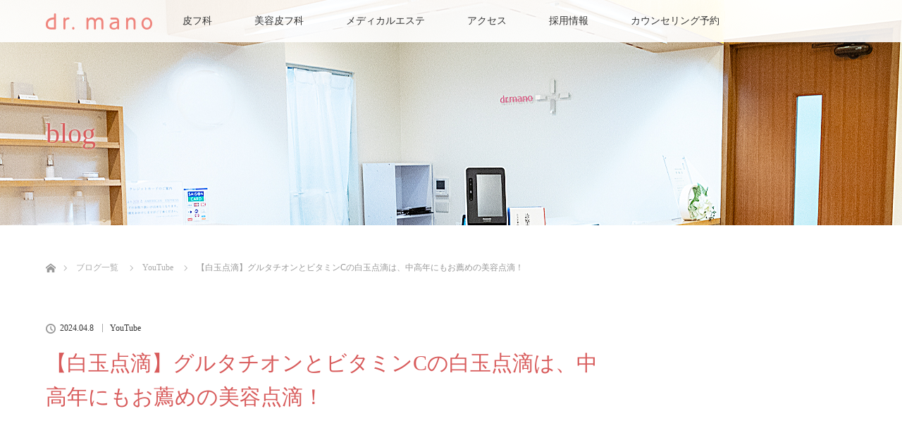

--- FILE ---
content_type: text/html; charset=UTF-8
request_url: https://www.drmano.co.jp/2024/04/08/blog06/
body_size: 28526
content:
<!DOCTYPE html>
<html class="pc" lang="ja">
<head>
<meta charset="UTF-8">
<!--[if IE]><meta http-equiv="X-UA-Compatible" content="IE=edge"><![endif]-->
<meta name="viewport" content="width=device-width">
<title>【白玉点滴】グルタチオンとビタミンCの白玉点滴は、中高年にもお薦めの美容点滴！ | Drマノ メディカルクリニック＆サロン</title>
<meta name="https://youtu.be/IfM2U8OBiXU?feature=shared今回のテーマは「白玉点滴」美肌効果が注目されていますが、美肌効果以外にも期待できる効果があることをご存じでしょうか？マノ先生にお話してもら...">
<link rel="pingback" href="https://www.drmano.co.jp/wp/xmlrpc.php">

<!-- All in One SEO Pack 2.9.1 by Michael Torbert of Semper Fi Web Design[204,272] -->
<link rel="canonical" href="https://www.drmano.co.jp/2024/04/08/blog06/" />
<!-- /all in one seo pack -->
<link rel='dns-prefetch' href='//s.w.org' />
<link rel="alternate" type="application/rss+xml" title="Drマノ メディカルクリニック＆サロン &raquo; フィード" href="https://www.drmano.co.jp/feed/" />
<link rel="alternate" type="application/rss+xml" title="Drマノ メディカルクリニック＆サロン &raquo; コメントフィード" href="https://www.drmano.co.jp/comments/feed/" />
<link rel="alternate" type="application/rss+xml" title="Drマノ メディカルクリニック＆サロン &raquo; 【白玉点滴】グルタチオンとビタミンCの白玉点滴は、中高年にもお薦めの美容点滴！ のコメントのフィード" href="https://www.drmano.co.jp/2024/04/08/blog06/feed/" />
<link rel='stylesheet' id='style-css'  href='https://www.drmano.co.jp/wp/wp-content/themes/lotus_tcd039/style.css?ver=2.0.2.1a' type='text/css' media='all' />
<link rel='stylesheet' id='contact-form-7-css'  href='https://www.drmano.co.jp/wp/wp-content/plugins/contact-form-7/includes/css/styles.css?ver=5.0.5' type='text/css' media='all' />
<script type='text/javascript' src='https://www.drmano.co.jp/wp/wp-includes/js/jquery/jquery.js?ver=1.12.4'></script>
<script type='text/javascript' src='https://www.drmano.co.jp/wp/wp-includes/js/jquery/jquery-migrate.min.js?ver=1.4.1'></script>
<link rel='https://api.w.org/' href='https://www.drmano.co.jp/wp-json/' />
<link rel='shortlink' href='https://www.drmano.co.jp/?p=766' />
<link rel="alternate" type="application/json+oembed" href="https://www.drmano.co.jp/wp-json/oembed/1.0/embed?url=https%3A%2F%2Fwww.drmano.co.jp%2F2024%2F04%2F08%2Fblog06%2F" />
<link rel="alternate" type="text/xml+oembed" href="https://www.drmano.co.jp/wp-json/oembed/1.0/embed?url=https%3A%2F%2Fwww.drmano.co.jp%2F2024%2F04%2F08%2Fblog06%2F&#038;format=xml" />

<link rel="stylesheet" media="screen and (max-width:770px)" href="https://www.drmano.co.jp/wp/wp-content/themes/lotus_tcd039/responsive.css?ver=2.0.2.1">
<link rel="stylesheet" href="https://www.drmano.co.jp/wp/wp-content/themes/lotus_tcd039/css/footer-bar.css?ver=2.0.2.1">

<script src="https://www.drmano.co.jp/wp/wp-content/themes/lotus_tcd039/js/jquery.easing.1.3.js?ver=2.0.2.1"></script>
<script src="https://www.drmano.co.jp/wp/wp-content/themes/lotus_tcd039/js/jscript.js?ver=2.0.2.1"></script>
<script src="https://www.drmano.co.jp/wp/wp-content/themes/lotus_tcd039/js/functions.js?ver=2.0.2.1"></script>
<script src="https://www.drmano.co.jp/wp/wp-content/themes/lotus_tcd039/js/comment.js?ver=2.0.2.1"></script>
<script src="https://www.drmano.co.jp/wp/wp-content/themes/lotus_tcd039/js/header_fix.js?ver=2.0.2.1"></script>

<style type="text/css">
body, input, textarea { font-family: "Times New Roman" , "游明朝" , "Yu Mincho" , "游明朝体" , "YuMincho" , "ヒラギノ明朝 Pro W3" , "Hiragino Mincho Pro" , "HiraMinProN-W3" , "HGS明朝E" , "ＭＳ Ｐ明朝" , "MS PMincho" , serif; }
.rich_font { font-weight:500; font-family: "Times New Roman" , "游明朝" , "Yu Mincho" , "游明朝体" , "YuMincho" , "ヒラギノ明朝 Pro W3" , "Hiragino Mincho Pro" , "HiraMinProN-W3" , "HGS明朝E" , "ＭＳ Ｐ明朝" , "MS PMincho" , serif; }

body { font-size:14px; }

.pc #header .logo { font-size:20px; }
.mobile #header .logo { font-size:15px; }
.pc #header .desc { font-size:15px; }
#footer_logo .logo { font-size:18px; }
#footer_logo .desc { font-size:13px; }
.pc #header #logo_text_fixed .logo { font-size:14px; }

#index_blog_list li .image, .index_box_list .image, .styled_post_list1 .image, #related_post li .image{
background: #FFFFFF;
}
.index_box_list .image img, #index_blog_list li .image img, #related_post li a.image img, .styled_post_list1 .image img, #recent_news .image img{
-webkit-backface-visibility: hidden;
backface-visibility: hidden;
-webkit-transition-property: opacity;
-webkit-transition: .5s;
-moz-transition-property: opacity;
-moz-transition: .5s;
-ms-transition-property: opacity;
-ms-transition: .5s;
-o-transition-property: opacity;
-o-transition: .5s;
transition-property: opacity;
transition: .5s;
-webkit-transform: scale(1); -moz-transform: scale(1); -ms-transform: scale(1); -o-transform: scale(1); transform: scale(1);
}
.index_box_list .image a:hover img, #index_blog_list li .image:hover img, #related_post li a.image:hover img, .styled_post_list1 .image:hover img, #recent_news .image:hover img{
opacity: 0.5;
-webkit-transform: scale(1); -moz-transform: scale(1); -ms-transform: scale(1); -o-transform: scale(1); transform: scale(1);
}

.pc .home #header_top{ background:rgba(255,255,255,1) }
.pc .home #global_menu{ background:rgba(255,255,255,0.9) }
.pc .header_fix #header{ background:rgba(255,255,255,1) }
	.pc .not_home #header{ background:rgba(255,255,255,0.9) }
.pc .not_home.header_fix2 #header{ background:rgba(255,255,255,1) }
.pc #global_menu > ul > li > a{ color:#333333; }

.pc #index_content2 .catchphrase .headline { font-size:36px; }
.pc #index_content2 .catchphrase .desc { font-size:18px; }

#post_title { font-size:30px; }
.post_content { font-size:14px; }

a:hover, #comment_header ul li a:hover, .pc #global_menu > ul > li.active > a, .pc #global_menu li.current-menu-item > a, .pc #global_menu > ul > li > a:hover, #header_logo .logo a:hover, #bread_crumb li.home a:hover:before, #bread_crumb li a:hover,
 .footer_menu li:first-child a, .footer_menu li:only-child a, #previous_next_post a:hover, .color_headline
  { color:#D85B5B; }

.pc #global_menu ul ul a, #return_top a, .next_page_link a:hover, .page_navi a:hover, .collapse_category_list li a:hover .count, .index_archive_link a:hover, .slick-arrow:hover, #header_logo_index .link:hover,
 #previous_next_page a:hover, .page_navi p.back a:hover, .collapse_category_list li a:hover .count, .mobile #global_menu li a:hover,
  #wp-calendar td a:hover, #wp-calendar #prev a:hover, #wp-calendar #next a:hover, .widget_search #search-btn input:hover, .widget_search #searchsubmit:hover, .side_widget.google_search #searchsubmit:hover,
   #submit_comment:hover, #comment_header ul li a:hover, #comment_header ul li.comment_switch_active a, #comment_header #comment_closed p, #post_pagination a:hover, #post_pagination p, a.menu_button:hover, .mobile .footer_menu a:hover, .mobile #footer_menu_bottom li a:hover
    { background-color:#D85B5B; }

.pc #global_menu ul ul a:hover, #return_top a:hover
 { background-color:#BD7176; }

.side_headline, #footer_address, #recent_news .headline, .page_navi span.current
 { background-color:#F2D0D4; }

#index_content1_top
 { background-color:#F1D2D0; }

#comment_textarea textarea:focus, #guest_info input:focus, #comment_header ul li a:hover, #comment_header ul li.comment_switch_active a, #comment_header #comment_closed p
 { border-color:#D85B5B; }

#comment_header ul li.comment_switch_active a:after, #comment_header #comment_closed p:after
 { border-color:#D85B5B transparent transparent transparent; }

.collapse_category_list li a:before
 { border-color: transparent transparent transparent #D85B5B; }


  #site_loader_spinner { border:4px solid rgba(216,91,91,0.2); border-top-color:#D85B5B; }

#header_slider .caption 
</style>




<style type="text/css"></style><link rel="icon" href="https://www.drmano.co.jp/wp/wp-content/uploads/2026/01/cropped-manoFB-32x32.png" sizes="32x32" />
<link rel="icon" href="https://www.drmano.co.jp/wp/wp-content/uploads/2026/01/cropped-manoFB-192x192.png" sizes="192x192" />
<link rel="apple-touch-icon-precomposed" href="https://www.drmano.co.jp/wp/wp-content/uploads/2026/01/cropped-manoFB-180x180.png" />
<meta name="msapplication-TileImage" content="https://www.drmano.co.jp/wp/wp-content/uploads/2026/01/cropped-manoFB-270x270.png" />
		<style type="text/css" id="wp-custom-css">
			.reception-time {
     width: 100%;
     max-width: 1200px;
     margin: auto;
 }
 .reception-time img {
     width: 100%;
 }

.reception-time-sec {
    display: flex;
	   margin-bottom:2em;
 }
.reception-time-box1 {
     width: 50%;
     text-align:left;
 }
.reception-time-box2 {
     width: 50%;
 }

.bnr-area {
	   width:100%;
     max-width: 1000px;
     margin: auto;
	   margin-bottom:80px
 }
 .bnr-area img {
     width: 100%;
 }

.bnr-area-sec {
    display: flex;
	   margin-bottom:2em;
 }
.bnr-area-box1 {
     width: 50%;
	   padding: 0 20px;
 }
.bnr-area-box2 {
     width: 50%;
	   padding: 0 20px;
} 

 @media screen and (max-width: 767px) {
    .reception-time-sec {
         display: block;
     }
     .reception-time-box1 {
         width: 100%;
         margin: 0 auto;
     }
    .reception-time-box2 {
         width: 100%;
         margin: 0 auto;
     }

		 .bnr-area {
					 margin-bottom:40px;
			}
		 .bnr-area img {
			 width: 90%;
		 }
    .bnr-area-sec {
         display: block;
			     text-align:center;
     }
     .bnr-area-box1 {
         width: 85%;
         margin: 0 auto;
			     margin-bottom:20px;
     }
    .bnr-area-box2 {
         width: 85%;
         margin: 0 auto;
     }
 }		</style>
																  
<!-- Global site tag (gtag.js) - Google Analytics -->
<script async src="https://www.googletagmanager.com/gtag/js?id=UA-178024753-1"></script>
<script>
  window.dataLayer = window.dataLayer || [];
  function gtag(){dataLayer.push(arguments);}
  gtag('js', new Date());

  gtag('config', 'UA-178024753-1');
</script>
															  
</head>
<body id="body" class="post-template-default single single-post postid-766 single-format-standard mobile_header_fix not_home fix_top">

<div id="site_loader_overlay">
 <div id="site_loader_spinner"></div>
</div>

 <div id="header">
  <div id="header_top">
   <div id="header_logo">
    <div id="logo_image">
 <h1 class="logo">
  <a href="https://www.drmano.co.jp/" title="Drマノ メディカルクリニック＆サロン" data-label="Drマノ メディカルクリニック＆サロン"><img class="h_logo" src="https://www.drmano.co.jp/wp/wp-content/uploads/2024/02/manologo-1.png?1768580570" alt="Drマノ メディカルクリニック＆サロン" title="Drマノ メディカルクリニック＆サロン" /></a>
 </h1>
</div>
   </div>
  </div><!-- END #header_top -->
    <div id="header_bottom">
   <a href="#" class="menu_button"><span>menu</span></a>
   <div id="logo_image_fixed">
 <p class="logo"><a href="https://www.drmano.co.jp/" title="Drマノ メディカルクリニック＆サロン"><img class="s_logo" src="https://www.drmano.co.jp/wp/wp-content/uploads/2024/02/manologo2.png?1768580570" alt="Drマノ メディカルクリニック＆サロン" title="Drマノ メディカルクリニック＆サロン" /></a></p>
</div>
   <div id="global_menu">
    <ul id="menu-%e3%83%a1%e3%82%a4%e3%83%b3%e3%83%a1%e3%83%8b%e3%83%a5%e3%83%bc" class="menu"><li id="menu-item-81" class="menu-item menu-item-type-post_type menu-item-object-page menu-item-81"><a href="https://www.drmano.co.jp/about/">皮フ科</a></li>
<li id="menu-item-19" class="menu-item menu-item-type-post_type menu-item-object-page menu-item-19"><a href="https://www.drmano.co.jp/menu/">美容皮フ科</a></li>
<li id="menu-item-1160" class="menu-item menu-item-type-post_type menu-item-object-page menu-item-has-children menu-item-1160"><a href="https://www.drmano.co.jp/medical_esute/">メディカルエステ</a>
<ul class="sub-menu">
	<li id="menu-item-1163" class="menu-item menu-item-type-post_type menu-item-object-page menu-item-1163"><a href="https://www.drmano.co.jp/medical_esute/menu01/">艶肌トリートメント</a></li>
	<li id="menu-item-1162" class="menu-item menu-item-type-post_type menu-item-object-page menu-item-1162"><a href="https://www.drmano.co.jp/medical_esute/menu02/">ニキビ集中治療</a></li>
	<li id="menu-item-1161" class="menu-item menu-item-type-post_type menu-item-object-page menu-item-1161"><a href="https://www.drmano.co.jp/medical_esute/menu03/">リフト＆美白ケア</a></li>
</ul>
</li>
<li id="menu-item-18" class="menu-item menu-item-type-post_type menu-item-object-page menu-item-18"><a href="https://www.drmano.co.jp/access/">アクセス</a></li>
<li id="menu-item-327" class="menu-item menu-item-type-post_type menu-item-object-page menu-item-327"><a href="https://www.drmano.co.jp/recruit/">採用情報</a></li>
<li id="menu-item-493" class="menu-item menu-item-type-post_type menu-item-object-page menu-item-493"><a href="https://www.drmano.co.jp/reservation/">カウンセリング予約</a></li>
</ul>   </div>
  </div><!-- END #header_bottom -->
   </div><!-- END #header -->

    
 <div id="main_contents" class="clearfix">

<div id="header_image">
 <div class="image"><img src="https://www.drmano.co.jp/wp/wp-content/uploads/2024/03/01_3-1-1280x320-1.jpg" title="" alt="" /></div>
 <div class="caption" style="text-shadow:0px 0px 4px #FFFFFF; color:#D85B5B; ">
  <p class="title rich_font" style="font-size:40px;">blog</p>
 </div>
</div>

<div id="bread_crumb">

<ul class="clearfix">
 <li itemscope="itemscope" itemtype="http://data-vocabulary.org/Breadcrumb" class="home"><a itemprop="url" href="https://www.drmano.co.jp/"><span itemprop="title" >ホーム</span></a></li>

 <li itemscope="itemscope" itemtype="http://data-vocabulary.org/Breadcrumb"><a itemprop="url" href="https://www.drmano.co.jp/blog/"><span itemprop="title" >ブログ一覧</span></a></li>
 <li itemscope="itemscope" itemtype="http://data-vocabulary.org/Breadcrumb">
   <a itemprop="url" href="https://www.drmano.co.jp/category/youtube/"><span itemprop="title">YouTube</span></a>
     </li>
 <li class="last">【白玉点滴】グルタチオンとビタミンCの白玉点滴は、中高年にもお薦めの美容点滴！</li>

</ul>
</div>

<div id="main_col" class="clearfix">

<div id="left_col">

 
 <div id="article">

      
  <ul id="post_meta_top" class="clearfix">
   <li class="date"><time class="entry-date updated" datetime="2024-04-08T16:28:51+00:00">2024.04.8</time></li>   <li class="category"><a href="https://www.drmano.co.jp/category/youtube/">YouTube</a>
</li>  </ul>

  <h2 id="post_title" class="rich_font color_headline">【白玉点滴】グルタチオンとビタミンCの白玉点滴は、中高年にもお薦めの美容点滴！</h2>

  
 <!-- banner2 -->
 
  <div class="post_content clearfix">
   <p><iframe width="500" height="281" src="https://www.youtube.com/embed/IfM2U8OBiXU?feature=oembed" frameborder="0" allow="accelerometer; autoplay; clipboard-write; encrypted-media; gyroscope; picture-in-picture; web-share" referrerpolicy="strict-origin-when-cross-origin" allowfullscreen title="【白玉点滴】グルタチオンとビタミンCの白玉点滴は、中高年にもお薦めの美容点滴！【皮膚科医ドクターマノ】"></iframe></p>
<p>今回のテーマは「白玉点滴」<br />
美肌効果が注目されていますが、美肌効果以外にも期待できる効果があることをご存じでしょうか？マノ先生にお話してもらいました。</p>
<p>【マノ先生への質問を募集中】<br />
年齢や悩みを問わず、マノ先生への質問を募集しています。<br />
ぜひ、コメント欄にご記入ください。お待ちしています。</p>
<p>【プレゼントキャンペーン実施中】<br />
Dr.マノメディカルサロンへご来院された方へ唇用美容液マノリッチオブリップ（2,500円）をプレゼント中です！<br />
ご来院の際に「YouTubeを見た」とお伝えください！</p>
     </div>

  
    <ul id="post_meta_bottom" class="clearfix">
   <li class="post_author">投稿者: <a href="https://www.drmano.co.jp/author/muse/" title="まの えいこ の投稿" rel="author">まの えいこ</a></li>   <li class="post_category"><a href="https://www.drmano.co.jp/category/youtube/" rel="category tag">YouTube</a></li>        </ul>
  
    <div id="previous_next_post" class="clearfix">
   <div class='prev_post'><a href='https://www.drmano.co.jp/2024/04/08/blog05/' title='【デュピクセント】アトピー治療を変えたと言われるデュピクセントについて'><img width="200" height="200" src="https://www.drmano.co.jp/wp/wp-content/uploads/2024/04/blog_b05-200x200.jpg" class="attachment-size1 size-size1 wp-post-image" alt="" srcset="https://www.drmano.co.jp/wp/wp-content/uploads/2024/04/blog_b05-200x200.jpg 200w, https://www.drmano.co.jp/wp/wp-content/uploads/2024/04/blog_b05-150x150.jpg 150w, https://www.drmano.co.jp/wp/wp-content/uploads/2024/04/blog_b05-120x120.jpg 120w" sizes="(max-width: 200px) 100vw, 200px" /><span class='title'>【デュピクセント】アトピー治療を変えたと言われるデュピクセントについて</span></a></div>
<div class='next_post'><a href='https://www.drmano.co.jp/2024/04/08/blog07/' title='【肌の乾燥対策】肌を老化させる乾燥！皮膚科医が実践している肌の乾燥対策'><img width="200" height="200" src="https://www.drmano.co.jp/wp/wp-content/uploads/2024/04/blog_b07-200x200.jpg" class="attachment-size1 size-size1 wp-post-image" alt="" srcset="https://www.drmano.co.jp/wp/wp-content/uploads/2024/04/blog_b07-200x200.jpg 200w, https://www.drmano.co.jp/wp/wp-content/uploads/2024/04/blog_b07-150x150.jpg 150w, https://www.drmano.co.jp/wp/wp-content/uploads/2024/04/blog_b07-120x120.jpg 120w" sizes="(max-width: 200px) 100vw, 200px" /><span class='title'>【肌の乾燥対策】肌を老化させる乾燥！皮膚科医が実践している肌の乾燥対策</span></a></div>
  </div>
  
 </div><!-- END #article -->

 <!-- banner1 -->
 
 
  <div id="related_post">
  <h3 class="headline"><span>関連記事</span></h3>
  <ol class="clearfix">
      <li class="clearfix num1">
    <a class="image" href="https://www.drmano.co.jp/2025/04/01/blog40/"><img width="360" height="240" src="https://www.drmano.co.jp/wp/wp-content/uploads/2025/04/blog_b40.jpg" class="attachment-size2 size-size2 wp-post-image" alt="" srcset="https://www.drmano.co.jp/wp/wp-content/uploads/2025/04/blog_b40.jpg 360w, https://www.drmano.co.jp/wp/wp-content/uploads/2025/04/blog_b40-300x200.jpg 300w" sizes="(max-width: 360px) 100vw, 360px" /></a>
    <div class="desc">
     <h4 class="title"><a href="https://www.drmano.co.jp/2025/04/01/blog40/" name="">【復活スキンケア】年齢なんて関係ない！肌はいくつになっても綺麗になります</a></h4>
    </div>
   </li>
      <li class="clearfix num2">
    <a class="image" href="https://www.drmano.co.jp/2025/06/03/blog48/"><img width="360" height="240" src="https://www.drmano.co.jp/wp/wp-content/uploads/2025/06/blog_b48.jpg" class="attachment-size2 size-size2 wp-post-image" alt="" srcset="https://www.drmano.co.jp/wp/wp-content/uploads/2025/06/blog_b48.jpg 360w, https://www.drmano.co.jp/wp/wp-content/uploads/2025/06/blog_b48-300x200.jpg 300w" sizes="(max-width: 360px) 100vw, 360px" /></a>
    <div class="desc">
     <h4 class="title"><a href="https://www.drmano.co.jp/2025/06/03/blog48/" name="">【美容オイル】皮膚科医が美容オイルをすすめない理由</a></h4>
    </div>
   </li>
      <li class="clearfix num3">
    <a class="image" href="https://www.drmano.co.jp/2024/09/04/blog20/"><img width="360" height="240" src="https://www.drmano.co.jp/wp/wp-content/uploads/2024/09/blog_b20.jpg" class="attachment-size2 size-size2 wp-post-image" alt="" srcset="https://www.drmano.co.jp/wp/wp-content/uploads/2024/09/blog_b20.jpg 360w, https://www.drmano.co.jp/wp/wp-content/uploads/2024/09/blog_b20-300x200.jpg 300w" sizes="(max-width: 360px) 100vw, 360px" /></a>
    <div class="desc">
     <h4 class="title"><a href="https://www.drmano.co.jp/2024/09/04/blog20/" name="">【今日から始める】老化した肌を蘇らせるスキンケア</a></h4>
    </div>
   </li>
      <li class="clearfix num4">
    <a class="image" href="https://www.drmano.co.jp/2025/11/12/blog67/"><img width="360" height="240" src="https://www.drmano.co.jp/wp/wp-content/uploads/2025/11/blog_b67.png" class="attachment-size2 size-size2 wp-post-image" alt="" srcset="https://www.drmano.co.jp/wp/wp-content/uploads/2025/11/blog_b67.png 360w, https://www.drmano.co.jp/wp/wp-content/uploads/2025/11/blog_b67-300x200.png 300w" sizes="(max-width: 360px) 100vw, 360px" /></a>
    <div class="desc">
     <h4 class="title"><a href="https://www.drmano.co.jp/2025/11/12/blog67/" name="">【４つの理由】あきらめるのはまだ早い！まずはこの４つをチェックして！</a></h4>
    </div>
   </li>
      <li class="clearfix num5">
    <a class="image" href="https://www.drmano.co.jp/2024/06/12/blog10/"><img width="360" height="240" src="https://www.drmano.co.jp/wp/wp-content/uploads/2024/06/blog_b10.jpg" class="attachment-size2 size-size2 wp-post-image" alt="" srcset="https://www.drmano.co.jp/wp/wp-content/uploads/2024/06/blog_b10.jpg 360w, https://www.drmano.co.jp/wp/wp-content/uploads/2024/06/blog_b10-300x200.jpg 300w" sizes="(max-width: 360px) 100vw, 360px" /></a>
    <div class="desc">
     <h4 class="title"><a href="https://www.drmano.co.jp/2024/06/12/blog10/" name="">【初めての美容医療】ボトックスでシワはすぐ消える？痛い？メンテナンスは必要？解説します</a></h4>
    </div>
   </li>
      <li class="clearfix num6">
    <a class="image" href="https://www.drmano.co.jp/2025/06/24/blog50/"><img width="360" height="240" src="https://www.drmano.co.jp/wp/wp-content/uploads/2025/06/blog_b50.jpg" class="attachment-size2 size-size2 wp-post-image" alt="" srcset="https://www.drmano.co.jp/wp/wp-content/uploads/2025/06/blog_b50.jpg 360w, https://www.drmano.co.jp/wp/wp-content/uploads/2025/06/blog_b50-300x200.jpg 300w" sizes="(max-width: 360px) 100vw, 360px" /></a>
    <div class="desc">
     <h4 class="title"><a href="https://www.drmano.co.jp/2025/06/24/blog50/" name="">【皮膚科医が答えます】水道水の塩素は除去したほうが良いのか？</a></h4>
    </div>
   </li>
     </ol>
 </div>
  
 

</div><!-- END #left_col -->


 

</div><!-- END #main_col -->


 </div><!-- END #main_contents -->

<div id="footer_wrapper">
 <div id="footer_top">
  <div id="footer_top_inner">

   <!-- footer logo -->
   <div id="footer_logo">
    <div class="logo_area">
 <p class="logo"><a href="https://www.drmano.co.jp/" title="Drマノ メディカルクリニック＆サロン"><img class="f_logo" src="https://www.drmano.co.jp/wp/wp-content/uploads/2024/02/manologo-1.png?1768580570" alt="Drマノ メディカルクリニック＆サロン" title="Drマノ メディカルクリニック＆サロン" /></a></p>
</div>
   </div>

   <!-- footer menu -->
      <div id="footer_menu" class="clearfix">
        <div id="footer-menu1" class="footer_menu clearfix">
     <ul id="menu-%e3%83%95%e3%83%83%e3%82%bf%e3%83%bc1%e5%88%97%e7%9b%ae" class="menu"><li id="menu-item-95" class="menu-item menu-item-type-custom menu-item-object-custom menu-item-home menu-item-95"><a href="http://www.drmano.co.jp/">HOME</a></li>
</ul>    </div>
            <div id="footer-menu2" class="footer_menu clearfix">
     <ul id="menu-%e3%83%95%e3%83%83%e3%82%bf%e3%83%bc2%e5%88%97%e7%9b%ae" class="menu"><li id="menu-item-96" class="menu-item menu-item-type-post_type menu-item-object-page menu-item-96"><a href="https://www.drmano.co.jp/about/">皮フ科</a></li>
</ul>    </div>
            <div id="footer-menu3" class="footer_menu clearfix">
     <ul id="menu-%e3%83%95%e3%83%83%e3%82%bf%e3%83%bc3%e5%88%97%e7%9b%ae" class="menu"><li id="menu-item-97" class="menu-item menu-item-type-post_type menu-item-object-page menu-item-97"><a href="https://www.drmano.co.jp/menu/">美容皮フ科</a></li>
</ul>    </div>
            <div id="footer-menu4" class="footer_menu clearfix">
     <ul id="menu-%e3%83%95%e3%83%83%e3%82%bf%e3%83%bc4%e5%88%97%e7%9b%ae" class="menu"><li id="menu-item-103" class="menu-item menu-item-type-post_type menu-item-object-page menu-item-103"><a href="https://www.drmano.co.jp/access/">アクセス</a></li>
</ul>    </div>
            <div id="footer-menu5" class="footer_menu clearfix">
     <ul id="menu-%e3%83%95%e3%83%83%e3%82%bf%e3%83%bc5%e5%88%97%e7%9b%ae" class="menu"><li id="menu-item-102" class="menu-item menu-item-type-post_type menu-item-object-page menu-item-102"><a href="https://www.drmano.co.jp/contact/">お問合わせ</a></li>
</ul>    </div>
            <div id="footer-menu6" class="footer_menu clearfix">
     <ul id="menu-%e3%83%95%e3%83%83%e3%82%bf%e3%83%bc6%e5%88%97%e7%9b%ae" class="menu"><li id="menu-item-515" class="menu-item menu-item-type-post_type menu-item-object-page menu-item-515"><a href="https://www.drmano.co.jp/reservation/">カウンセリング予約</a></li>
</ul>    </div>
       </div>
   

  </div><!-- END #footer_top_inner -->
 </div><!-- END #footer_top -->

    <p id="footer_address"><span class="mr10">Drマノメディカルクリニック＆サロン</span><span class="ml10"></span></p>
   
 <div id="footer_bottom">
  <div id="footer_bottom_inner" class="clearfix">
   <!-- social button -->
      <ul class="clearfix" id="footer_social_link">
                <li class="insta"><a class="target_blank" href="https://www.instagram.com/dr.mano.ebisu/">Instagram</a></li>
                       </ul>
      <p id="copyright">Copyright &copy;&nbsp; <a href="https://www.drmano.co.jp/">Drマノ メディカルクリニック＆サロン</a></p>

  </div><!-- END #footer_bottom_inner -->
 </div><!-- END #footer_bottom -->
</div><!-- /footer_wrapper -->


 <div id="return_top">
  <a href="#body"><span>PAGE TOP</span></a>
 </div>


 <script>

 jQuery(window).bind("unload",function(){});

 jQuery(document).ready(function($){

  function after_load() {
   $('#site_loader_spinner').delay(300).addClass('fade_out');
   $('#site_loader_overlay').delay(600).addClass('fade_out');
   $('#site_loader_spinner').delay(600).fadeOut(100);
   $('#site_loader_overlay').delay(900).fadeOut(100);
        }


  $(window).load(function () {
    after_load();
  });
 
  $(function(){
    setTimeout(function(){
      if( $('#site_loader_overlay').is(':visible') ) {
        after_load();
      }
    }, 3000);
  });

 });
 </script>

 
  <script>!function(d,s,id){var js,fjs=d.getElementsByTagName(s)[0],p=/^http:/.test(d.location)?'http':'https';if(!d.getElementById(id)){js=d.createElement(s);js.id=id;js.src=p+'://platform.twitter.com/widgets.js';fjs.parentNode.insertBefore(js,fjs);}}(document, 'script', 'twitter-wjs');</script>
 
 <!-- facebook share button code -->
 <div id="fb-root"></div>
 <script>
 (function(d, s, id) {
   var js, fjs = d.getElementsByTagName(s)[0];
   if (d.getElementById(id)) return;
   js = d.createElement(s); js.id = id;
   js.src = "//connect.facebook.net/ja_JP/sdk.js#xfbml=1&version=v2.5";
   fjs.parentNode.insertBefore(js, fjs);
 }(document, 'script', 'facebook-jssdk'));
 </script>

 

<script type='text/javascript' src='https://www.drmano.co.jp/wp/wp-includes/js/comment-reply.min.js?ver=4.9.26'></script>
<script type='text/javascript'>
/* <![CDATA[ */
var wpcf7 = {"apiSettings":{"root":"https:\/\/www.drmano.co.jp\/wp-json\/contact-form-7\/v1","namespace":"contact-form-7\/v1"},"recaptcha":{"messages":{"empty":"\u3042\u306a\u305f\u304c\u30ed\u30dc\u30c3\u30c8\u3067\u306f\u306a\u3044\u3053\u3068\u3092\u8a3c\u660e\u3057\u3066\u304f\u3060\u3055\u3044\u3002"}}};
/* ]]> */
</script>
<script type='text/javascript' src='https://www.drmano.co.jp/wp/wp-content/plugins/contact-form-7/includes/js/scripts.js?ver=5.0.5'></script>
<script type='text/javascript' src='https://www.drmano.co.jp/wp/wp-includes/js/wp-embed.min.js?ver=4.9.26'></script>
</body>
</html>